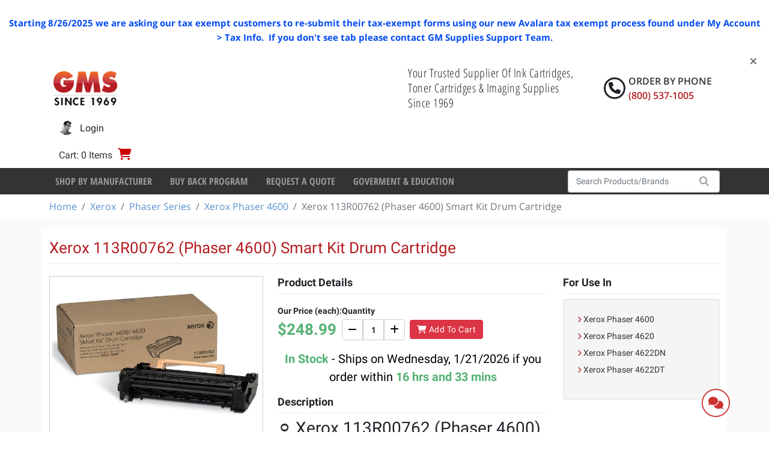

--- FILE ---
content_type: text/html; charset=utf-8
request_url: https://www.gmsupplies.com/113R00762-For-Xerox-en.aspx
body_size: 70544
content:

<!DOCTYPE html>
<html xmlns="http://www.w3.org/1999/xhtml" lang="en">
<head>
    <!-- BEGIN LivePerson Monitor. -->
<script type="text/javascript">window.lpTag=window.lpTag||{},'undefined'==typeof window.lpTag._tagCount?(window.lpTag={wl:lpTag.wl||null,scp:lpTag.scp||null,site:'7502172'||'',section:lpTag.section||'',tagletSection:lpTag.tagletSection||null,autoStart:lpTag.autoStart!==!1,ovr:lpTag.ovr||{},_v:'1.10.0',_tagCount:1,protocol:'https:',events:{bind:function(t,e,i){lpTag.defer(function(){lpTag.events.bind(t,e,i)},0)},trigger:function(t,e,i){lpTag.defer(function(){lpTag.events.trigger(t,e,i)},1)}},defer:function(t,e){0===e?(this._defB=this._defB||[],this._defB.push(t)):1===e?(this._defT=this._defT||[],this._defT.push(t)):(this._defL=this._defL||[],this._defL.push(t))},load:function(t,e,i){var n=this;setTimeout(function(){n._load(t,e,i)},0)},_load:function(t,e,i){var n=t;t||(n=this.protocol+'//'+(this.ovr&&this.ovr.domain?this.ovr.domain:'lptag.liveperson.net')+'/tag/tag.js?site='+this.site);var o=document.createElement('script');o.setAttribute('charset',e?e:'UTF-8'),i&&o.setAttribute('id',i),o.setAttribute('src',n),document.getElementsByTagName('head').item(0).appendChild(o)},init:function(){this._timing=this._timing||{},this._timing.start=(new Date).getTime();var t=this;window.attachEvent?window.attachEvent('onload',function(){t._domReady('domReady')}):(window.addEventListener('DOMContentLoaded',function(){t._domReady('contReady')},!1),window.addEventListener('load',function(){t._domReady('domReady')},!1)),'undefined'===typeof window._lptStop&&this.load()},start:function(){this.autoStart=!0},_domReady:function(t){this.isDom||(this.isDom=!0,this.events.trigger('LPT','DOM_READY',{t:t})),this._timing[t]=(new Date).getTime()},vars:lpTag.vars||[],dbs:lpTag.dbs||[],ctn:lpTag.ctn||[],sdes:lpTag.sdes||[],hooks:lpTag.hooks||[],identities:lpTag.identities||[],ev:lpTag.ev||[]},lpTag.init()):window.lpTag._tagCount+=1;</script>
<!-- END LivePerson Monitor. -->
<script>
    (function(w,d,t,r,u)
    {
        var f,n,i;
        w[u]=w[u]||[],f=function()
        {
            var o={ti:"4043157", enableAutoSpaTracking: true};
            o.q=w[u],w[u]=new UET(o),w[u].push("pageLoad")
        },
        n=d.createElement(t),n.src=r,n.async=1,n.onload=n.onreadystatechange=function()
        {
            var s=this.readyState;
            s&&s!=="loaded"&&s!=="complete"||(f(),n.onload=n.onreadystatechange=null)
        },
        i=d.getElementsByTagName(t)[0],i.parentNode.insertBefore(n,i)
    })
    (window,document,"script","//bat.bing.com/bat.js","uetq");
</script>

    <script type="text/javascript">
dataLayer = [];    </script>

    
<meta charset="utf-8">
<meta http-equiv="X-UA-Compatible" content="IE=edge" />
<meta name="viewport" content="width=device-width, initial-scale=1, shrink-to-fit=no" />


<!--[if lt IE 9]>
    <script src='/fe/dist/js/respondBundle.js?v=Y18S_7uJgufA9k4cVX84SWRO4j5_LIWAtJGfpSd7iY0'></script>
<script src='/fe/dist/js/shimBundle.js?v=eYo2YrYh8bHmnEB7QeyHgCcU2bITRfW1SJsG7t0Z_BM'></script>

<![endif]-->

<!--[if IE]>
  <link rel='stylesheet' href='/static/bundles/iecss'></link>

<![endif]-->

<link rel='SHORTCUT ICON' href='/static/img/favicon.ico' type='image/x-icon' />


    

    <title>Buy Xerox 113R00762 (Phaser 4600) Smart Kit Drum Cartridge | Genuine Xerox Replacement Part | GM Supplies</title>
        <meta name="description" content="Shop for Xerox 113R00762 (Phaser 4600) Smart Kit Drum Cartridge - a genuine Xerox replacement part. Ensure top performance and reliability. Free UPS Shipping on $99&#x2B; orders." />
        <meta name="keyword" content="113R00762, Genuine, Phaser, Xerox, Replacement Part, 4600, Drum, Cartridge, Smart, Kit" />
    



    
    <link rel="stylesheet" href="/static/bundles/baseTopCss.css?v=LM1M1c-u7G1L-bXpmCQeSY1T_fk" />

    <script src="/fe/dist/js/app.js?v=3aSZz0WWwbRvccyaTMyMzIha6Lg"></script>

    <!-- BEGIN MerchantWidget Code -->
<script id='merchantWidgetScript'
        src="https://www.gstatic.com/shopping/merchant/merchantwidget.js"
        defer>
</script>
<script type="text/javascript">
  merchantWidgetScript.addEventListener('load', function () {
    merchantwidget.start({
     position: 'LEFT_BOTTOM',
     bottomMargin: 54,
   });
  });
</script>
<!-- END MerchantWidget Code -->
    
        
    <script type='text/javascript' src='https://platform-api.sharethis.com/js/sharethis.js#property=61bca4d006175100190c1071&product=sop' async='async'></script>

    

    



    
    <script type="application/ld+json">
        {"@context":"https://schema.org","@type":"Product","name":"Xerox 113R00762 (Phaser 4600) Smart Kit Drum Cartridge","description":"\u26AA Xerox 113R00762 (Phaser 4600) Smart Kit Drum Cartridge Genuine OEM | Drum Unit | Drum Cartridge (~100K Pages) The Original Xerox 113R00762 Drum Cartridge is the critical photoreceptor component with an estimated life of 100,000 pages, responsible for image formation in the Xerox Phaser 4600. \uD83D\uDD17 Buy the Xerox 113R00762 (Phaser 4600) Smart Kit Drum Cartridge \u2013 GM Supplies \uD83D\uDCE6 Product Details Part #: 113R00762 / Phaser 4600 Product Type: Drum Unit \u26AA Manufacturer: Xerox (OEM) Yield: Approx. 100,000 pages (Estimated) Color: Black Packaging: Single Unit \uD83C\uDFC6 Key Benefits Guaranteed OEM quality to maintain print quality over the long-term. 100,000-page yield for minimal intervention. Optimized for Xerox Phaser 4600.","image":"https://www.gmsupplies.com/globalassets/products/xerox-pics/113r00762.jpg","url":"https://www.gmsupplies.com/products/Xerox-1/phaser-series/xerox-phaser-4600/drums--drum-units/113R00762-For-Xerox/","additionalProperty":[{"@type":"PropertyValue","name":"GMS Item #","value":"GMS15312"},{"@type":"PropertyValue","name":"UPC Code","value":"0 95205 76465 9, 095205764659"},{"@type":"PropertyValue","name":"Yield","value":"80,000 Page Yield"},{"@type":"PropertyValue","name":"Unit","value":"Each"}],"brand":{"@type":"Brand","name":"Xerox"},"color":"Black","itemCondition":"https://schema.org/NewCondition","mpn":"113R00762, 113R762","sku":"113R00762-For-Xerox","weight":{"@type":"QuantitativeValue","value":6}}
    </script>
 
    <!-- Google Tag Manager -->
<script>(function(w,d,s,l,i){w[l]=w[l]||[];w[l].push({'gtm.start':
new Date().getTime(),event:'gtm.js'});var f=d.getElementsByTagName(s)[0],
j=d.createElement(s),dl=l!='dataLayer'?'&l='+l:'';j.async=true;j.src=
'https://www.googletagmanager.com/gtm.js?id='+i+dl;f.parentNode.insertBefore(j,f);
})(window,document,'script','dataLayer','GTM-NG72VW3M');</script>
<!-- End Google Tag Manager -->
    

</head>
<body>
    <!-- Google Tag Manager (noscript) -->
<noscript><iframe src="https://www.googletagmanager.com/ns.html?id=GTM-NG72VW3M"
height="0" width="0" style="display:none;visibility:hidden"></iframe></noscript>
<!-- End Google Tag Manager (noscript) -->
<!-- Google tag (gtag.js) -->
<script async src="https://www.googletagmanager.com/gtag/js?id=G-W5XLYQY46E"></script>
<script>
    window.dataLayer = window.dataLayer || [];
    function gtag() { dataLayer.push(arguments); }
    gtag('js', new Date());

    gtag('config', 'G-W5XLYQY46E');
</script>

    
<div class="dismissable-banner" >

        <div class="dismissable-banner__container">
            
<p><!-- [if gte mso 9]><xml>
 <w:WordDocument>
  <w:View>Normal</w:View>
  <w:Zoom>0</w:Zoom>
  <w:TrackMoves/>
  <w:TrackFormatting/>
  <w:PunctuationKerning/>
  <w:ValidateAgainstSchemas/>
  <w:SaveIfXMLInvalid>false</w:SaveIfXMLInvalid>
  <w:IgnoreMixedContent>false</w:IgnoreMixedContent>
  <w:AlwaysShowPlaceholderText>false</w:AlwaysShowPlaceholderText>
  <w:DoNotPromoteQF/>
  <w:LidThemeOther>EN-US</w:LidThemeOther>
  <w:LidThemeAsian>X-NONE</w:LidThemeAsian>
  <w:LidThemeComplexScript>X-NONE</w:LidThemeComplexScript>
  <w:Compatibility>
   <w:BreakWrappedTables/>
   <w:SnapToGridInCell/>
   <w:WrapTextWithPunct/>
   <w:UseAsianBreakRules/>
   <w:DontGrowAutofit/>
   <w:SplitPgBreakAndParaMark/>
   <w:EnableOpenTypeKerning/>
   <w:DontFlipMirrorIndents/>
   <w:OverrideTableStyleHps/>
  </w:Compatibility>
  <w:BrowserLevel>MicrosoftInternetExplorer4</w:BrowserLevel>
  <m:mathPr>
   <m:mathFont m:val="Cambria Math"/>
   <m:brkBin m:val="before"/>
   <m:brkBinSub m:val="&#45;-"/>
   <m:smallFrac m:val="off"/>
   <m:dispDef/>
   <m:lMargin m:val="0"/>
   <m:rMargin m:val="0"/>
   <m:defJc m:val="centerGroup"/>
   <m:wrapIndent m:val="1440"/>
   <m:intLim m:val="subSup"/>
   <m:naryLim m:val="undOvr"/>
  </m:mathPr></w:WordDocument>
</xml><![endif]--><!-- [if gte mso 9]><xml>
 <w:LatentStyles DefLockedState="false" DefUnhideWhenUsed="false"
  DefSemiHidden="false" DefQFormat="false" DefPriority="99"
  LatentStyleCount="376">
  <w:LsdException Locked="false" Priority="0" QFormat="true" Name="Normal"/>
  <w:LsdException Locked="false" Priority="9" QFormat="true" Name="heading 1"/>
  <w:LsdException Locked="false" Priority="9" SemiHidden="true"
   UnhideWhenUsed="true" QFormat="true" Name="heading 2"/>
  <w:LsdException Locked="false" Priority="9" SemiHidden="true"
   UnhideWhenUsed="true" QFormat="true" Name="heading 3"/>
  <w:LsdException Locked="false" Priority="9" SemiHidden="true"
   UnhideWhenUsed="true" QFormat="true" Name="heading 4"/>
  <w:LsdException Locked="false" Priority="9" SemiHidden="true"
   UnhideWhenUsed="true" QFormat="true" Name="heading 5"/>
  <w:LsdException Locked="false" Priority="9" SemiHidden="true"
   UnhideWhenUsed="true" QFormat="true" Name="heading 6"/>
  <w:LsdException Locked="false" Priority="9" SemiHidden="true"
   UnhideWhenUsed="true" QFormat="true" Name="heading 7"/>
  <w:LsdException Locked="false" Priority="9" SemiHidden="true"
   UnhideWhenUsed="true" QFormat="true" Name="heading 8"/>
  <w:LsdException Locked="false" Priority="9" SemiHidden="true"
   UnhideWhenUsed="true" QFormat="true" Name="heading 9"/>
  <w:LsdException Locked="false" SemiHidden="true" UnhideWhenUsed="true"
   Name="index 1"/>
  <w:LsdException Locked="false" SemiHidden="true" UnhideWhenUsed="true"
   Name="index 2"/>
  <w:LsdException Locked="false" SemiHidden="true" UnhideWhenUsed="true"
   Name="index 3"/>
  <w:LsdException Locked="false" SemiHidden="true" UnhideWhenUsed="true"
   Name="index 4"/>
  <w:LsdException Locked="false" SemiHidden="true" UnhideWhenUsed="true"
   Name="index 5"/>
  <w:LsdException Locked="false" SemiHidden="true" UnhideWhenUsed="true"
   Name="index 6"/>
  <w:LsdException Locked="false" SemiHidden="true" UnhideWhenUsed="true"
   Name="index 7"/>
  <w:LsdException Locked="false" SemiHidden="true" UnhideWhenUsed="true"
   Name="index 8"/>
  <w:LsdException Locked="false" SemiHidden="true" UnhideWhenUsed="true"
   Name="index 9"/>
  <w:LsdException Locked="false" Priority="39" SemiHidden="true"
   UnhideWhenUsed="true" Name="toc 1"/>
  <w:LsdException Locked="false" Priority="39" SemiHidden="true"
   UnhideWhenUsed="true" Name="toc 2"/>
  <w:LsdException Locked="false" Priority="39" SemiHidden="true"
   UnhideWhenUsed="true" Name="toc 3"/>
  <w:LsdException Locked="false" Priority="39" SemiHidden="true"
   UnhideWhenUsed="true" Name="toc 4"/>
  <w:LsdException Locked="false" Priority="39" SemiHidden="true"
   UnhideWhenUsed="true" Name="toc 5"/>
  <w:LsdException Locked="false" Priority="39" SemiHidden="true"
   UnhideWhenUsed="true" Name="toc 6"/>
  <w:LsdException Locked="false" Priority="39" SemiHidden="true"
   UnhideWhenUsed="true" Name="toc 7"/>
  <w:LsdException Locked="false" Priority="39" SemiHidden="true"
   UnhideWhenUsed="true" Name="toc 8"/>
  <w:LsdException Locked="false" Priority="39" SemiHidden="true"
   UnhideWhenUsed="true" Name="toc 9"/>
  <w:LsdException Locked="false" SemiHidden="true" UnhideWhenUsed="true"
   Name="Normal Indent"/>
  <w:LsdException Locked="false" SemiHidden="true" UnhideWhenUsed="true"
   Name="footnote text"/>
  <w:LsdException Locked="false" SemiHidden="true" UnhideWhenUsed="true"
   Name="annotation text"/>
  <w:LsdException Locked="false" SemiHidden="true" UnhideWhenUsed="true"
   Name="header"/>
  <w:LsdException Locked="false" SemiHidden="true" UnhideWhenUsed="true"
   Name="footer"/>
  <w:LsdException Locked="false" SemiHidden="true" UnhideWhenUsed="true"
   Name="index heading"/>
  <w:LsdException Locked="false" Priority="35" SemiHidden="true"
   UnhideWhenUsed="true" QFormat="true" Name="caption"/>
  <w:LsdException Locked="false" SemiHidden="true" UnhideWhenUsed="true"
   Name="table of figures"/>
  <w:LsdException Locked="false" SemiHidden="true" UnhideWhenUsed="true"
   Name="envelope address"/>
  <w:LsdException Locked="false" SemiHidden="true" UnhideWhenUsed="true"
   Name="envelope return"/>
  <w:LsdException Locked="false" SemiHidden="true" UnhideWhenUsed="true"
   Name="footnote reference"/>
  <w:LsdException Locked="false" SemiHidden="true" UnhideWhenUsed="true"
   Name="annotation reference"/>
  <w:LsdException Locked="false" SemiHidden="true" UnhideWhenUsed="true"
   Name="line number"/>
  <w:LsdException Locked="false" SemiHidden="true" UnhideWhenUsed="true"
   Name="page number"/>
  <w:LsdException Locked="false" SemiHidden="true" UnhideWhenUsed="true"
   Name="endnote reference"/>
  <w:LsdException Locked="false" SemiHidden="true" UnhideWhenUsed="true"
   Name="endnote text"/>
  <w:LsdException Locked="false" SemiHidden="true" UnhideWhenUsed="true"
   Name="table of authorities"/>
  <w:LsdException Locked="false" SemiHidden="true" UnhideWhenUsed="true"
   Name="macro"/>
  <w:LsdException Locked="false" SemiHidden="true" UnhideWhenUsed="true"
   Name="toa heading"/>
  <w:LsdException Locked="false" SemiHidden="true" UnhideWhenUsed="true"
   Name="List"/>
  <w:LsdException Locked="false" SemiHidden="true" UnhideWhenUsed="true"
   Name="List Bullet"/>
  <w:LsdException Locked="false" SemiHidden="true" UnhideWhenUsed="true"
   Name="List Number"/>
  <w:LsdException Locked="false" SemiHidden="true" UnhideWhenUsed="true"
   Name="List 2"/>
  <w:LsdException Locked="false" SemiHidden="true" UnhideWhenUsed="true"
   Name="List 3"/>
  <w:LsdException Locked="false" SemiHidden="true" UnhideWhenUsed="true"
   Name="List 4"/>
  <w:LsdException Locked="false" SemiHidden="true" UnhideWhenUsed="true"
   Name="List 5"/>
  <w:LsdException Locked="false" SemiHidden="true" UnhideWhenUsed="true"
   Name="List Bullet 2"/>
  <w:LsdException Locked="false" SemiHidden="true" UnhideWhenUsed="true"
   Name="List Bullet 3"/>
  <w:LsdException Locked="false" SemiHidden="true" UnhideWhenUsed="true"
   Name="List Bullet 4"/>
  <w:LsdException Locked="false" SemiHidden="true" UnhideWhenUsed="true"
   Name="List Bullet 5"/>
  <w:LsdException Locked="false" SemiHidden="true" UnhideWhenUsed="true"
   Name="List Number 2"/>
  <w:LsdException Locked="false" SemiHidden="true" UnhideWhenUsed="true"
   Name="List Number 3"/>
  <w:LsdException Locked="false" SemiHidden="true" UnhideWhenUsed="true"
   Name="List Number 4"/>
  <w:LsdException Locked="false" SemiHidden="true" UnhideWhenUsed="true"
   Name="List Number 5"/>
  <w:LsdException Locked="false" Priority="10" QFormat="true" Name="Title"/>
  <w:LsdException Locked="false" SemiHidden="true" UnhideWhenUsed="true"
   Name="Closing"/>
  <w:LsdException Locked="false" SemiHidden="true" UnhideWhenUsed="true"
   Name="Signature"/>
  <w:LsdException Locked="false" Priority="1" SemiHidden="true"
   UnhideWhenUsed="true" Name="Default Paragraph Font"/>
  <w:LsdException Locked="false" SemiHidden="true" UnhideWhenUsed="true"
   Name="Body Text"/>
  <w:LsdException Locked="false" SemiHidden="true" UnhideWhenUsed="true"
   Name="Body Text Indent"/>
  <w:LsdException Locked="false" SemiHidden="true" UnhideWhenUsed="true"
   Name="List Continue"/>
  <w:LsdException Locked="false" SemiHidden="true" UnhideWhenUsed="true"
   Name="List Continue 2"/>
  <w:LsdException Locked="false" SemiHidden="true" UnhideWhenUsed="true"
   Name="List Continue 3"/>
  <w:LsdException Locked="false" SemiHidden="true" UnhideWhenUsed="true"
   Name="List Continue 4"/>
  <w:LsdException Locked="false" SemiHidden="true" UnhideWhenUsed="true"
   Name="List Continue 5"/>
  <w:LsdException Locked="false" SemiHidden="true" UnhideWhenUsed="true"
   Name="Message Header"/>
  <w:LsdException Locked="false" Priority="11" QFormat="true" Name="Subtitle"/>
  <w:LsdException Locked="false" SemiHidden="true" UnhideWhenUsed="true"
   Name="Salutation"/>
  <w:LsdException Locked="false" SemiHidden="true" UnhideWhenUsed="true"
   Name="Date"/>
  <w:LsdException Locked="false" SemiHidden="true" UnhideWhenUsed="true"
   Name="Body Text First Indent"/>
  <w:LsdException Locked="false" SemiHidden="true" UnhideWhenUsed="true"
   Name="Body Text First Indent 2"/>
  <w:LsdException Locked="false" SemiHidden="true" UnhideWhenUsed="true"
   Name="Note Heading"/>
  <w:LsdException Locked="false" SemiHidden="true" UnhideWhenUsed="true"
   Name="Body Text 2"/>
  <w:LsdException Locked="false" SemiHidden="true" UnhideWhenUsed="true"
   Name="Body Text 3"/>
  <w:LsdException Locked="false" SemiHidden="true" UnhideWhenUsed="true"
   Name="Body Text Indent 2"/>
  <w:LsdException Locked="false" SemiHidden="true" UnhideWhenUsed="true"
   Name="Body Text Indent 3"/>
  <w:LsdException Locked="false" SemiHidden="true" UnhideWhenUsed="true"
   Name="Block Text"/>
  <w:LsdException Locked="false" SemiHidden="true" UnhideWhenUsed="true"
   Name="Hyperlink"/>
  <w:LsdException Locked="false" SemiHidden="true" UnhideWhenUsed="true"
   Name="FollowedHyperlink"/>
  <w:LsdException Locked="false" Priority="22" QFormat="true" Name="Strong"/>
  <w:LsdException Locked="false" Priority="20" QFormat="true" Name="Emphasis"/>
  <w:LsdException Locked="false" SemiHidden="true" UnhideWhenUsed="true"
   Name="Document Map"/>
  <w:LsdException Locked="false" SemiHidden="true" UnhideWhenUsed="true"
   Name="Plain Text"/>
  <w:LsdException Locked="false" SemiHidden="true" UnhideWhenUsed="true"
   Name="E-mail Signature"/>
  <w:LsdException Locked="false" SemiHidden="true" UnhideWhenUsed="true"
   Name="HTML Top of Form"/>
  <w:LsdException Locked="false" SemiHidden="true" UnhideWhenUsed="true"
   Name="HTML Bottom of Form"/>
  <w:LsdException Locked="false" SemiHidden="true" UnhideWhenUsed="true"
   Name="Normal (Web)"/>
  <w:LsdException Locked="false" SemiHidden="true" UnhideWhenUsed="true"
   Name="HTML Acronym"/>
  <w:LsdException Locked="false" SemiHidden="true" UnhideWhenUsed="true"
   Name="HTML Address"/>
  <w:LsdException Locked="false" SemiHidden="true" UnhideWhenUsed="true"
   Name="HTML Cite"/>
  <w:LsdException Locked="false" SemiHidden="true" UnhideWhenUsed="true"
   Name="HTML Code"/>
  <w:LsdException Locked="false" SemiHidden="true" UnhideWhenUsed="true"
   Name="HTML Definition"/>
  <w:LsdException Locked="false" SemiHidden="true" UnhideWhenUsed="true"
   Name="HTML Keyboard"/>
  <w:LsdException Locked="false" SemiHidden="true" UnhideWhenUsed="true"
   Name="HTML Preformatted"/>
  <w:LsdException Locked="false" SemiHidden="true" UnhideWhenUsed="true"
   Name="HTML Sample"/>
  <w:LsdException Locked="false" SemiHidden="true" UnhideWhenUsed="true"
   Name="HTML Typewriter"/>
  <w:LsdException Locked="false" SemiHidden="true" UnhideWhenUsed="true"
   Name="HTML Variable"/>
  <w:LsdException Locked="false" SemiHidden="true" UnhideWhenUsed="true"
   Name="Normal Table"/>
  <w:LsdException Locked="false" SemiHidden="true" UnhideWhenUsed="true"
   Name="annotation subject"/>
  <w:LsdException Locked="false" SemiHidden="true" UnhideWhenUsed="true"
   Name="No List"/>
  <w:LsdException Locked="false" SemiHidden="true" UnhideWhenUsed="true"
   Name="Outline List 1"/>
  <w:LsdException Locked="false" SemiHidden="true" UnhideWhenUsed="true"
   Name="Outline List 2"/>
  <w:LsdException Locked="false" SemiHidden="true" UnhideWhenUsed="true"
   Name="Outline List 3"/>
  <w:LsdException Locked="false" SemiHidden="true" UnhideWhenUsed="true"
   Name="Table Simple 1"/>
  <w:LsdException Locked="false" SemiHidden="true" UnhideWhenUsed="true"
   Name="Table Simple 2"/>
  <w:LsdException Locked="false" SemiHidden="true" UnhideWhenUsed="true"
   Name="Table Simple 3"/>
  <w:LsdException Locked="false" SemiHidden="true" UnhideWhenUsed="true"
   Name="Table Classic 1"/>
  <w:LsdException Locked="false" SemiHidden="true" UnhideWhenUsed="true"
   Name="Table Classic 2"/>
  <w:LsdException Locked="false" SemiHidden="true" UnhideWhenUsed="true"
   Name="Table Classic 3"/>
  <w:LsdException Locked="false" SemiHidden="true" UnhideWhenUsed="true"
   Name="Table Classic 4"/>
  <w:LsdException Locked="false" SemiHidden="true" UnhideWhenUsed="true"
   Name="Table Colorful 1"/>
  <w:LsdException Locked="false" SemiHidden="true" UnhideWhenUsed="true"
   Name="Table Colorful 2"/>
  <w:LsdException Locked="false" SemiHidden="true" UnhideWhenUsed="true"
   Name="Table Colorful 3"/>
  <w:LsdException Locked="false" SemiHidden="true" UnhideWhenUsed="true"
   Name="Table Columns 1"/>
  <w:LsdException Locked="false" SemiHidden="true" UnhideWhenUsed="true"
   Name="Table Columns 2"/>
  <w:LsdException Locked="false" SemiHidden="true" UnhideWhenUsed="true"
   Name="Table Columns 3"/>
  <w:LsdException Locked="false" SemiHidden="true" UnhideWhenUsed="true"
   Name="Table Columns 4"/>
  <w:LsdException Locked="false" SemiHidden="true" UnhideWhenUsed="true"
   Name="Table Columns 5"/>
  <w:LsdException Locked="false" SemiHidden="true" UnhideWhenUsed="true"
   Name="Table Grid 1"/>
  <w:LsdException Locked="false" SemiHidden="true" UnhideWhenUsed="true"
   Name="Table Grid 2"/>
  <w:LsdException Locked="false" SemiHidden="true" UnhideWhenUsed="true"
   Name="Table Grid 3"/>
  <w:LsdException Locked="false" SemiHidden="true" UnhideWhenUsed="true"
   Name="Table Grid 4"/>
  <w:LsdException Locked="false" SemiHidden="true" UnhideWhenUsed="true"
   Name="Table Grid 5"/>
  <w:LsdException Locked="false" SemiHidden="true" UnhideWhenUsed="true"
   Name="Table Grid 6"/>
  <w:LsdException Locked="false" SemiHidden="true" UnhideWhenUsed="true"
   Name="Table Grid 7"/>
  <w:LsdException Locked="false" SemiHidden="true" UnhideWhenUsed="true"
   Name="Table Grid 8"/>
  <w:LsdException Locked="false" SemiHidden="true" UnhideWhenUsed="true"
   Name="Table List 1"/>
  <w:LsdException Locked="false" SemiHidden="true" UnhideWhenUsed="true"
   Name="Table List 2"/>
  <w:LsdException Locked="false" SemiHidden="true" UnhideWhenUsed="true"
   Name="Table List 3"/>
  <w:LsdException Locked="false" SemiHidden="true" UnhideWhenUsed="true"
   Name="Table List 4"/>
  <w:LsdException Locked="false" SemiHidden="true" UnhideWhenUsed="true"
   Name="Table List 5"/>
  <w:LsdException Locked="false" SemiHidden="true" UnhideWhenUsed="true"
   Name="Table List 6"/>
  <w:LsdException Locked="false" SemiHidden="true" UnhideWhenUsed="true"
   Name="Table List 7"/>
  <w:LsdException Locked="false" SemiHidden="true" UnhideWhenUsed="true"
   Name="Table List 8"/>
  <w:LsdException Locked="false" SemiHidden="true" UnhideWhenUsed="true"
   Name="Table 3D effects 1"/>
  <w:LsdException Locked="false" SemiHidden="true" UnhideWhenUsed="true"
   Name="Table 3D effects 2"/>
  <w:LsdException Locked="false" SemiHidden="true" UnhideWhenUsed="true"
   Name="Table 3D effects 3"/>
  <w:LsdException Locked="false" SemiHidden="true" UnhideWhenUsed="true"
   Name="Table Contemporary"/>
  <w:LsdException Locked="false" SemiHidden="true" UnhideWhenUsed="true"
   Name="Table Elegant"/>
  <w:LsdException Locked="false" SemiHidden="true" UnhideWhenUsed="true"
   Name="Table Professional"/>
  <w:LsdException Locked="false" SemiHidden="true" UnhideWhenUsed="true"
   Name="Table Subtle 1"/>
  <w:LsdException Locked="false" SemiHidden="true" UnhideWhenUsed="true"
   Name="Table Subtle 2"/>
  <w:LsdException Locked="false" SemiHidden="true" UnhideWhenUsed="true"
   Name="Table Web 1"/>
  <w:LsdException Locked="false" SemiHidden="true" UnhideWhenUsed="true"
   Name="Table Web 2"/>
  <w:LsdException Locked="false" SemiHidden="true" UnhideWhenUsed="true"
   Name="Table Web 3"/>
  <w:LsdException Locked="false" SemiHidden="true" UnhideWhenUsed="true"
   Name="Balloon Text"/>
  <w:LsdException Locked="false" Priority="39" Name="Table Grid"/>
  <w:LsdException Locked="false" SemiHidden="true" UnhideWhenUsed="true"
   Name="Table Theme"/>
  <w:LsdException Locked="false" SemiHidden="true" Name="Placeholder Text"/>
  <w:LsdException Locked="false" Priority="1" QFormat="true" Name="No Spacing"/>
  <w:LsdException Locked="false" Priority="60" Name="Light Shading"/>
  <w:LsdException Locked="false" Priority="61" Name="Light List"/>
  <w:LsdException Locked="false" Priority="62" Name="Light Grid"/>
  <w:LsdException Locked="false" Priority="63" Name="Medium Shading 1"/>
  <w:LsdException Locked="false" Priority="64" Name="Medium Shading 2"/>
  <w:LsdException Locked="false" Priority="65" Name="Medium List 1"/>
  <w:LsdException Locked="false" Priority="66" Name="Medium List 2"/>
  <w:LsdException Locked="false" Priority="67" Name="Medium Grid 1"/>
  <w:LsdException Locked="false" Priority="68" Name="Medium Grid 2"/>
  <w:LsdException Locked="false" Priority="69" Name="Medium Grid 3"/>
  <w:LsdException Locked="false" Priority="70" Name="Dark List"/>
  <w:LsdException Locked="false" Priority="71" Name="Colorful Shading"/>
  <w:LsdException Locked="false" Priority="72" Name="Colorful List"/>
  <w:LsdException Locked="false" Priority="73" Name="Colorful Grid"/>
  <w:LsdException Locked="false" Priority="60" Name="Light Shading Accent 1"/>
  <w:LsdException Locked="false" Priority="61" Name="Light List Accent 1"/>
  <w:LsdException Locked="false" Priority="62" Name="Light Grid Accent 1"/>
  <w:LsdException Locked="false" Priority="63" Name="Medium Shading 1 Accent 1"/>
  <w:LsdException Locked="false" Priority="64" Name="Medium Shading 2 Accent 1"/>
  <w:LsdException Locked="false" Priority="65" Name="Medium List 1 Accent 1"/>
  <w:LsdException Locked="false" SemiHidden="true" Name="Revision"/>
  <w:LsdException Locked="false" Priority="34" QFormat="true"
   Name="List Paragraph"/>
  <w:LsdException Locked="false" Priority="29" QFormat="true" Name="Quote"/>
  <w:LsdException Locked="false" Priority="30" QFormat="true"
   Name="Intense Quote"/>
  <w:LsdException Locked="false" Priority="66" Name="Medium List 2 Accent 1"/>
  <w:LsdException Locked="false" Priority="67" Name="Medium Grid 1 Accent 1"/>
  <w:LsdException Locked="false" Priority="68" Name="Medium Grid 2 Accent 1"/>
  <w:LsdException Locked="false" Priority="69" Name="Medium Grid 3 Accent 1"/>
  <w:LsdException Locked="false" Priority="70" Name="Dark List Accent 1"/>
  <w:LsdException Locked="false" Priority="71" Name="Colorful Shading Accent 1"/>
  <w:LsdException Locked="false" Priority="72" Name="Colorful List Accent 1"/>
  <w:LsdException Locked="false" Priority="73" Name="Colorful Grid Accent 1"/>
  <w:LsdException Locked="false" Priority="60" Name="Light Shading Accent 2"/>
  <w:LsdException Locked="false" Priority="61" Name="Light List Accent 2"/>
  <w:LsdException Locked="false" Priority="62" Name="Light Grid Accent 2"/>
  <w:LsdException Locked="false" Priority="63" Name="Medium Shading 1 Accent 2"/>
  <w:LsdException Locked="false" Priority="64" Name="Medium Shading 2 Accent 2"/>
  <w:LsdException Locked="false" Priority="65" Name="Medium List 1 Accent 2"/>
  <w:LsdException Locked="false" Priority="66" Name="Medium List 2 Accent 2"/>
  <w:LsdException Locked="false" Priority="67" Name="Medium Grid 1 Accent 2"/>
  <w:LsdException Locked="false" Priority="68" Name="Medium Grid 2 Accent 2"/>
  <w:LsdException Locked="false" Priority="69" Name="Medium Grid 3 Accent 2"/>
  <w:LsdException Locked="false" Priority="70" Name="Dark List Accent 2"/>
  <w:LsdException Locked="false" Priority="71" Name="Colorful Shading Accent 2"/>
  <w:LsdException Locked="false" Priority="72" Name="Colorful List Accent 2"/>
  <w:LsdException Locked="false" Priority="73" Name="Colorful Grid Accent 2"/>
  <w:LsdException Locked="false" Priority="60" Name="Light Shading Accent 3"/>
  <w:LsdException Locked="false" Priority="61" Name="Light List Accent 3"/>
  <w:LsdException Locked="false" Priority="62" Name="Light Grid Accent 3"/>
  <w:LsdException Locked="false" Priority="63" Name="Medium Shading 1 Accent 3"/>
  <w:LsdException Locked="false" Priority="64" Name="Medium Shading 2 Accent 3"/>
  <w:LsdException Locked="false" Priority="65" Name="Medium List 1 Accent 3"/>
  <w:LsdException Locked="false" Priority="66" Name="Medium List 2 Accent 3"/>
  <w:LsdException Locked="false" Priority="67" Name="Medium Grid 1 Accent 3"/>
  <w:LsdException Locked="false" Priority="68" Name="Medium Grid 2 Accent 3"/>
  <w:LsdException Locked="false" Priority="69" Name="Medium Grid 3 Accent 3"/>
  <w:LsdException Locked="false" Priority="70" Name="Dark List Accent 3"/>
  <w:LsdException Locked="false" Priority="71" Name="Colorful Shading Accent 3"/>
  <w:LsdException Locked="false" Priority="72" Name="Colorful List Accent 3"/>
  <w:LsdException Locked="false" Priority="73" Name="Colorful Grid Accent 3"/>
  <w:LsdException Locked="false" Priority="60" Name="Light Shading Accent 4"/>
  <w:LsdException Locked="false" Priority="61" Name="Light List Accent 4"/>
  <w:LsdException Locked="false" Priority="62" Name="Light Grid Accent 4"/>
  <w:LsdException Locked="false" Priority="63" Name="Medium Shading 1 Accent 4"/>
  <w:LsdException Locked="false" Priority="64" Name="Medium Shading 2 Accent 4"/>
  <w:LsdException Locked="false" Priority="65" Name="Medium List 1 Accent 4"/>
  <w:LsdException Locked="false" Priority="66" Name="Medium List 2 Accent 4"/>
  <w:LsdException Locked="false" Priority="67" Name="Medium Grid 1 Accent 4"/>
  <w:LsdException Locked="false" Priority="68" Name="Medium Grid 2 Accent 4"/>
  <w:LsdException Locked="false" Priority="69" Name="Medium Grid 3 Accent 4"/>
  <w:LsdException Locked="false" Priority="70" Name="Dark List Accent 4"/>
  <w:LsdException Locked="false" Priority="71" Name="Colorful Shading Accent 4"/>
  <w:LsdException Locked="false" Priority="72" Name="Colorful List Accent 4"/>
  <w:LsdException Locked="false" Priority="73" Name="Colorful Grid Accent 4"/>
  <w:LsdException Locked="false" Priority="60" Name="Light Shading Accent 5"/>
  <w:LsdException Locked="false" Priority="61" Name="Light List Accent 5"/>
  <w:LsdException Locked="false" Priority="62" Name="Light Grid Accent 5"/>
  <w:LsdException Locked="false" Priority="63" Name="Medium Shading 1 Accent 5"/>
  <w:LsdException Locked="false" Priority="64" Name="Medium Shading 2 Accent 5"/>
  <w:LsdException Locked="false" Priority="65" Name="Medium List 1 Accent 5"/>
  <w:LsdException Locked="false" Priority="66" Name="Medium List 2 Accent 5"/>
  <w:LsdException Locked="false" Priority="67" Name="Medium Grid 1 Accent 5"/>
  <w:LsdException Locked="false" Priority="68" Name="Medium Grid 2 Accent 5"/>
  <w:LsdException Locked="false" Priority="69" Name="Medium Grid 3 Accent 5"/>
  <w:LsdException Locked="false" Priority="70" Name="Dark List Accent 5"/>
  <w:LsdException Locked="false" Priority="71" Name="Colorful Shading Accent 5"/>
  <w:LsdException Locked="false" Priority="72" Name="Colorful List Accent 5"/>
  <w:LsdException Locked="false" Priority="73" Name="Colorful Grid Accent 5"/>
  <w:LsdException Locked="false" Priority="60" Name="Light Shading Accent 6"/>
  <w:LsdException Locked="false" Priority="61" Name="Light List Accent 6"/>
  <w:LsdException Locked="false" Priority="62" Name="Light Grid Accent 6"/>
  <w:LsdException Locked="false" Priority="63" Name="Medium Shading 1 Accent 6"/>
  <w:LsdException Locked="false" Priority="64" Name="Medium Shading 2 Accent 6"/>
  <w:LsdException Locked="false" Priority="65" Name="Medium List 1 Accent 6"/>
  <w:LsdException Locked="false" Priority="66" Name="Medium List 2 Accent 6"/>
  <w:LsdException Locked="false" Priority="67" Name="Medium Grid 1 Accent 6"/>
  <w:LsdException Locked="false" Priority="68" Name="Medium Grid 2 Accent 6"/>
  <w:LsdException Locked="false" Priority="69" Name="Medium Grid 3 Accent 6"/>
  <w:LsdException Locked="false" Priority="70" Name="Dark List Accent 6"/>
  <w:LsdException Locked="false" Priority="71" Name="Colorful Shading Accent 6"/>
  <w:LsdException Locked="false" Priority="72" Name="Colorful List Accent 6"/>
  <w:LsdException Locked="false" Priority="73" Name="Colorful Grid Accent 6"/>
  <w:LsdException Locked="false" Priority="19" QFormat="true"
   Name="Subtle Emphasis"/>
  <w:LsdException Locked="false" Priority="21" QFormat="true"
   Name="Intense Emphasis"/>
  <w:LsdException Locked="false" Priority="31" QFormat="true"
   Name="Subtle Reference"/>
  <w:LsdException Locked="false" Priority="32" QFormat="true"
   Name="Intense Reference"/>
  <w:LsdException Locked="false" Priority="33" QFormat="true" Name="Book Title"/>
  <w:LsdException Locked="false" Priority="37" SemiHidden="true"
   UnhideWhenUsed="true" Name="Bibliography"/>
  <w:LsdException Locked="false" Priority="39" SemiHidden="true"
   UnhideWhenUsed="true" QFormat="true" Name="TOC Heading"/>
  <w:LsdException Locked="false" Priority="41" Name="Plain Table 1"/>
  <w:LsdException Locked="false" Priority="42" Name="Plain Table 2"/>
  <w:LsdException Locked="false" Priority="43" Name="Plain Table 3"/>
  <w:LsdException Locked="false" Priority="44" Name="Plain Table 4"/>
  <w:LsdException Locked="false" Priority="45" Name="Plain Table 5"/>
  <w:LsdException Locked="false" Priority="40" Name="Grid Table Light"/>
  <w:LsdException Locked="false" Priority="46" Name="Grid Table 1 Light"/>
  <w:LsdException Locked="false" Priority="47" Name="Grid Table 2"/>
  <w:LsdException Locked="false" Priority="48" Name="Grid Table 3"/>
  <w:LsdException Locked="false" Priority="49" Name="Grid Table 4"/>
  <w:LsdException Locked="false" Priority="50" Name="Grid Table 5 Dark"/>
  <w:LsdException Locked="false" Priority="51" Name="Grid Table 6 Colorful"/>
  <w:LsdException Locked="false" Priority="52" Name="Grid Table 7 Colorful"/>
  <w:LsdException Locked="false" Priority="46"
   Name="Grid Table 1 Light Accent 1"/>
  <w:LsdException Locked="false" Priority="47" Name="Grid Table 2 Accent 1"/>
  <w:LsdException Locked="false" Priority="48" Name="Grid Table 3 Accent 1"/>
  <w:LsdException Locked="false" Priority="49" Name="Grid Table 4 Accent 1"/>
  <w:LsdException Locked="false" Priority="50" Name="Grid Table 5 Dark Accent 1"/>
  <w:LsdException Locked="false" Priority="51"
   Name="Grid Table 6 Colorful Accent 1"/>
  <w:LsdException Locked="false" Priority="52"
   Name="Grid Table 7 Colorful Accent 1"/>
  <w:LsdException Locked="false" Priority="46"
   Name="Grid Table 1 Light Accent 2"/>
  <w:LsdException Locked="false" Priority="47" Name="Grid Table 2 Accent 2"/>
  <w:LsdException Locked="false" Priority="48" Name="Grid Table 3 Accent 2"/>
  <w:LsdException Locked="false" Priority="49" Name="Grid Table 4 Accent 2"/>
  <w:LsdException Locked="false" Priority="50" Name="Grid Table 5 Dark Accent 2"/>
  <w:LsdException Locked="false" Priority="51"
   Name="Grid Table 6 Colorful Accent 2"/>
  <w:LsdException Locked="false" Priority="52"
   Name="Grid Table 7 Colorful Accent 2"/>
  <w:LsdException Locked="false" Priority="46"
   Name="Grid Table 1 Light Accent 3"/>
  <w:LsdException Locked="false" Priority="47" Name="Grid Table 2 Accent 3"/>
  <w:LsdException Locked="false" Priority="48" Name="Grid Table 3 Accent 3"/>
  <w:LsdException Locked="false" Priority="49" Name="Grid Table 4 Accent 3"/>
  <w:LsdException Locked="false" Priority="50" Name="Grid Table 5 Dark Accent 3"/>
  <w:LsdException Locked="false" Priority="51"
   Name="Grid Table 6 Colorful Accent 3"/>
  <w:LsdException Locked="false" Priority="52"
   Name="Grid Table 7 Colorful Accent 3"/>
  <w:LsdException Locked="false" Priority="46"
   Name="Grid Table 1 Light Accent 4"/>
  <w:LsdException Locked="false" Priority="47" Name="Grid Table 2 Accent 4"/>
  <w:LsdException Locked="false" Priority="48" Name="Grid Table 3 Accent 4"/>
  <w:LsdException Locked="false" Priority="49" Name="Grid Table 4 Accent 4"/>
  <w:LsdException Locked="false" Priority="50" Name="Grid Table 5 Dark Accent 4"/>
  <w:LsdException Locked="false" Priority="51"
   Name="Grid Table 6 Colorful Accent 4"/>
  <w:LsdException Locked="false" Priority="52"
   Name="Grid Table 7 Colorful Accent 4"/>
  <w:LsdException Locked="false" Priority="46"
   Name="Grid Table 1 Light Accent 5"/>
  <w:LsdException Locked="false" Priority="47" Name="Grid Table 2 Accent 5"/>
  <w:LsdException Locked="false" Priority="48" Name="Grid Table 3 Accent 5"/>
  <w:LsdException Locked="false" Priority="49" Name="Grid Table 4 Accent 5"/>
  <w:LsdException Locked="false" Priority="50" Name="Grid Table 5 Dark Accent 5"/>
  <w:LsdException Locked="false" Priority="51"
   Name="Grid Table 6 Colorful Accent 5"/>
  <w:LsdException Locked="false" Priority="52"
   Name="Grid Table 7 Colorful Accent 5"/>
  <w:LsdException Locked="false" Priority="46"
   Name="Grid Table 1 Light Accent 6"/>
  <w:LsdException Locked="false" Priority="47" Name="Grid Table 2 Accent 6"/>
  <w:LsdException Locked="false" Priority="48" Name="Grid Table 3 Accent 6"/>
  <w:LsdException Locked="false" Priority="49" Name="Grid Table 4 Accent 6"/>
  <w:LsdException Locked="false" Priority="50" Name="Grid Table 5 Dark Accent 6"/>
  <w:LsdException Locked="false" Priority="51"
   Name="Grid Table 6 Colorful Accent 6"/>
  <w:LsdException Locked="false" Priority="52"
   Name="Grid Table 7 Colorful Accent 6"/>
  <w:LsdException Locked="false" Priority="46" Name="List Table 1 Light"/>
  <w:LsdException Locked="false" Priority="47" Name="List Table 2"/>
  <w:LsdException Locked="false" Priority="48" Name="List Table 3"/>
  <w:LsdException Locked="false" Priority="49" Name="List Table 4"/>
  <w:LsdException Locked="false" Priority="50" Name="List Table 5 Dark"/>
  <w:LsdException Locked="false" Priority="51" Name="List Table 6 Colorful"/>
  <w:LsdException Locked="false" Priority="52" Name="List Table 7 Colorful"/>
  <w:LsdException Locked="false" Priority="46"
   Name="List Table 1 Light Accent 1"/>
  <w:LsdException Locked="false" Priority="47" Name="List Table 2 Accent 1"/>
  <w:LsdException Locked="false" Priority="48" Name="List Table 3 Accent 1"/>
  <w:LsdException Locked="false" Priority="49" Name="List Table 4 Accent 1"/>
  <w:LsdException Locked="false" Priority="50" Name="List Table 5 Dark Accent 1"/>
  <w:LsdException Locked="false" Priority="51"
   Name="List Table 6 Colorful Accent 1"/>
  <w:LsdException Locked="false" Priority="52"
   Name="List Table 7 Colorful Accent 1"/>
  <w:LsdException Locked="false" Priority="46"
   Name="List Table 1 Light Accent 2"/>
  <w:LsdException Locked="false" Priority="47" Name="List Table 2 Accent 2"/>
  <w:LsdException Locked="false" Priority="48" Name="List Table 3 Accent 2"/>
  <w:LsdException Locked="false" Priority="49" Name="List Table 4 Accent 2"/>
  <w:LsdException Locked="false" Priority="50" Name="List Table 5 Dark Accent 2"/>
  <w:LsdException Locked="false" Priority="51"
   Name="List Table 6 Colorful Accent 2"/>
  <w:LsdException Locked="false" Priority="52"
   Name="List Table 7 Colorful Accent 2"/>
  <w:LsdException Locked="false" Priority="46"
   Name="List Table 1 Light Accent 3"/>
  <w:LsdException Locked="false" Priority="47" Name="List Table 2 Accent 3"/>
  <w:LsdException Locked="false" Priority="48" Name="List Table 3 Accent 3"/>
  <w:LsdException Locked="false" Priority="49" Name="List Table 4 Accent 3"/>
  <w:LsdException Locked="false" Priority="50" Name="List Table 5 Dark Accent 3"/>
  <w:LsdException Locked="false" Priority="51"
   Name="List Table 6 Colorful Accent 3"/>
  <w:LsdException Locked="false" Priority="52"
   Name="List Table 7 Colorful Accent 3"/>
  <w:LsdException Locked="false" Priority="46"
   Name="List Table 1 Light Accent 4"/>
  <w:LsdException Locked="false" Priority="47" Name="List Table 2 Accent 4"/>
  <w:LsdException Locked="false" Priority="48" Name="List Table 3 Accent 4"/>
  <w:LsdException Locked="false" Priority="49" Name="List Table 4 Accent 4"/>
  <w:LsdException Locked="false" Priority="50" Name="List Table 5 Dark Accent 4"/>
  <w:LsdException Locked="false" Priority="51"
   Name="List Table 6 Colorful Accent 4"/>
  <w:LsdException Locked="false" Priority="52"
   Name="List Table 7 Colorful Accent 4"/>
  <w:LsdException Locked="false" Priority="46"
   Name="List Table 1 Light Accent 5"/>
  <w:LsdException Locked="false" Priority="47" Name="List Table 2 Accent 5"/>
  <w:LsdException Locked="false" Priority="48" Name="List Table 3 Accent 5"/>
  <w:LsdException Locked="false" Priority="49" Name="List Table 4 Accent 5"/>
  <w:LsdException Locked="false" Priority="50" Name="List Table 5 Dark Accent 5"/>
  <w:LsdException Locked="false" Priority="51"
   Name="List Table 6 Colorful Accent 5"/>
  <w:LsdException Locked="false" Priority="52"
   Name="List Table 7 Colorful Accent 5"/>
  <w:LsdException Locked="false" Priority="46"
   Name="List Table 1 Light Accent 6"/>
  <w:LsdException Locked="false" Priority="47" Name="List Table 2 Accent 6"/>
  <w:LsdException Locked="false" Priority="48" Name="List Table 3 Accent 6"/>
  <w:LsdException Locked="false" Priority="49" Name="List Table 4 Accent 6"/>
  <w:LsdException Locked="false" Priority="50" Name="List Table 5 Dark Accent 6"/>
  <w:LsdException Locked="false" Priority="51"
   Name="List Table 6 Colorful Accent 6"/>
  <w:LsdException Locked="false" Priority="52"
   Name="List Table 7 Colorful Accent 6"/>
  <w:LsdException Locked="false" SemiHidden="true" UnhideWhenUsed="true"
   Name="Mention"/>
  <w:LsdException Locked="false" SemiHidden="true" UnhideWhenUsed="true"
   Name="Smart Hyperlink"/>
  <w:LsdException Locked="false" SemiHidden="true" UnhideWhenUsed="true"
   Name="Hashtag"/>
  <w:LsdException Locked="false" SemiHidden="true" UnhideWhenUsed="true"
   Name="Unresolved Mention"/>
  <w:LsdException Locked="false" SemiHidden="true" UnhideWhenUsed="true"
   Name="Smart Link"/>
 </w:LatentStyles>
</xml><![endif]--><!-- [if gte mso 10]>
<style>
 /* Style Definitions */
 table.MsoNormalTable
	{mso-style-name:"Table Normal";
	mso-tstyle-rowband-size:0;
	mso-tstyle-colband-size:0;
	mso-style-noshow:yes;
	mso-style-priority:99;
	mso-style-parent:"";
	mso-padding-alt:0in 5.4pt 0in 5.4pt;
	mso-para-margin:0in;
	mso-pagination:widow-orphan;
	font-size:10.0pt;
	font-family:"Times New Roman",serif;}
</style>
<![endif]--> <!--StartFragment--></p>
<p class="MsoNormal"><strong><span style="font-size: 11.0pt;">Starting 8/26/2025 we are asking our tax exempt customers to re-submit their tax-exempt forms using our new Avalara tax exempt process found under My Account &gt; Tax Info. &nbsp;If you don't see tab please contact GM Supplies Support Team.</span></strong></p>
<p><!--EndFragment--></p>


            <a class="dismissable-banner__close" href="#"><i class="fas fa-times"></i></a>
        </div>

</div>
<header id="header">
        <div class="account-nav">
            
    <div class='container logo-nav-container d-flex flex-wrap align-items-center align-items-md-center' role="navigation">
        <a class="navbar-brand d-block d-xl-flex" href="/">
            
            <img alt="logo" src="/globalassets/images/gms_logo.png" />
        </a>
        <label class="header-caption">
            Your Trusted Supplier Of Ink Cartridges, Toner Cartridges &amp; Imaging Supplies Since 1969
        </label>
        <div class="head-rht-txt">
            <i class="fa fa-phone phone-circle"></i>
            <div class="phone-wrapper">
                <span class="phone-txt">Order by Phone</span>
                <span class="phone-no"> (800) 537-1005 </span>
            </div>
        </div>
        
        <ul class='nav navbar justify-content-end'>
            <li class="nav-item mr-auto d-none">
            </li>

                <li class="nav-item mini-cart-nav-item">
                    
  <div class="mini-cart-button-wrapper" data-url="/minicart/MiniCartControl">
        <a href="/shopping-cart/" class="mini-cart-toggle nav-link">
            <span class="mini-cart-label color-gray-3">Cart: 0 Items</span>
            <span class="fas fa-shopping-cart"></span><span class="sr-only">Cart</span>
        </a>
  </div>

                    
    <div id="miniCart"
         role="dialog"
         tabindex="-1"
         class="minicart"
         data-url-remove-from-cart="/Cart/RemoveLineItem"
         data-url="/minicart/MiniCartHtml?siteName="
         style="display:none">
Your shopping cart is empty.    </div>

                </li>

                <li class="nav-item user-login-button">
                    <a href="/login/?ReturnUrl=%2Fproducts%2FXerox-1%2Fphaser-series%2Fxerox-phaser-4600%2Fdrums--drum-units%2F113R00762-For-Xerox%2F" class="nav-link">
                    <img alt="User Image" class="user-image" src="/static/img/login.jpg">
                        <span class="d-sm-inline">Login</span>
                    </a>
                </li>
                <li class="nav-item mr-lg-0 registration-button">
                        <a href="/registration-b2c/" class="nav-link pe-0">
                            <span class="fas fa-user"></span>
                            <span id="labelAccountOption" class="d-inline ps-1">
                                Register
                            </span>
                        </a>
                </li>

        </ul>
    </div>

        </div>

        <div class="header-bottom">
            
<div class="bg-dark d-none d-lg-block">
    <div class="container">
        <nav class="navbar navbar-expand-lg">

            <button class="navbar-toggler" type="button" data-bs-toggle="collapse" data-bs-target="#navbarSupportedContent" aria-controls="navbarSupportedContent" aria-expanded="false" aria-label="Toggle navigation">
                <i class="fas fa-bars color-white"></i>
            </button>

            <div class="collapse navbar-collapse" id="navbarSupportedContent">
                <ul class="navbar-nav mr-auto">
                            <li class="nav-item">
                                <a class="nav-link"
                                   href="/shop-by-manufacturer/"
                                   target="">
                                    Shop By Manufacturer
                                </a>
                            </li>
                            <li class="nav-item">
                                <a class="nav-link"
                                   href="/buy-back-program/"
                                   target="">
                                    Buy Back Program
                                </a>
                            </li>
                            <li class="nav-item">
                                <a class="nav-link"
                                   href="/request-a-quote/"
                                   target="">
                                    Request a Quote
                                </a>
                            </li>
                            <li class="nav-item">
                                <a class="nav-link"
                                   href="/goverment--education/"
                                   target="">
                                    Goverment &amp; Education
                                </a>
                            </li>
                </ul>
            </div>
            
<div id="react_0HNIOLSCABC1K"><div class="d-block d-md-flex"><form id="typeahead-wrapper" class="form-inline my-1 my-lg-0 " action="/search/" method="get"><div class="input-group search-container"><input type="text" name="searchString" id="navbar-search" class="form-control" placeholder="Search Products/Brands" value="" autoComplete="off"/><div class="input-group-append search-button"><button type="submit"><span class="fas fa-search"></span><span class="sr-only">Search</span></button></div></div></form></div><div class="d-block d-md-none"></div></div>
        </nav>
    </div>
</div>


            
<div class="bg-dark d-lg-none">
    <div class="container">
        <nav class="mobile-nav navbar navbar-expand-lg">

            <button class="navbar-toggler" type="button" data-bs-toggle="collapse" data-bs-target="#mobileNavbarCollapse" aria-controls="mobileNavbarCollapse" aria-expanded="false" aria-label="Toggle navigation">
                <i class="fas fa-bars color-white"></i>
            </button>

            <div class="collapse navbar-collapse" id="mobileNavbarCollapse">

                <ul class="navbar-nav mr-auto"></ul>
                <ul class="navbar-nav mr-auto">
                            <li class="nav-item">
                                <a class="nav-link"
                                   href="/shop-by-manufacturer/"
                                   target="">
                                    Shop By Manufacturer
                                </a>
                            </li>
                            <li class="nav-item">
                                <a class="nav-link"
                                   href="/buy-back-program/"
                                   target="">
                                    Buy Back Program
                                </a>
                            </li>
                            <li class="nav-item">
                                <a class="nav-link"
                                   href="/request-a-quote/"
                                   target="">
                                    Request a Quote
                                </a>
                            </li>
                            <li class="nav-item">
                                <a class="nav-link"
                                   href="/goverment--education/"
                                   target="">
                                    Goverment &amp; Education
                                </a>
                            </li>
                </ul>
            </div>

            
<div id="react_0HNIOLSCABC1L"><div class="d-block d-md-flex"><form id="typeahead-wrapper" class="form-inline my-1 my-lg-0 " action="/search/" method="get"><div class="input-group search-container"><input type="text" name="searchString" id="navbar-search" class="form-control" placeholder="Search Products/Brands" value="" autoComplete="off"/><div class="input-group-append search-button"><button type="submit"><span class="fas fa-search"></span><span class="sr-only">Search</span></button></div></div></form></div><div class="d-block d-md-none"></div></div>
        </nav>
    </div>
</div>



        </div>

</header>

<div class="breadcrumb-container">
    <nav aria-label="breadcrumb" class="container">
        <ol class="breadcrumb">
                <li class="breadcrumb-item"><a href="/">Home</a></li>
                <li class="breadcrumb-item"><a href="/products/Xerox-1/">Xerox</a></li>
                <li class="breadcrumb-item"><a href="/products/Xerox-1/phaser-series/">Phaser Series</a></li>
                <li class="breadcrumb-item"><a href="/products/Xerox-1/phaser-series/xerox-phaser-4600/">Xerox Phaser 4600</a></li>
                <li class="breadcrumb-item active">Xerox 113R00762 (Phaser 4600) Smart Kit Drum Cartridge</li>
        </ol>
    </nav>
</div>

    
<div id="wrapper" class="">

    <section id="content" class="pt-2">
        <div>
            
<div class="container bg-white pt-1">
    <div class="product-details-wrapper">
        <h1 class="section-title text-start">Xerox 113R00762 (Phaser 4600) Smart Kit Drum Cartridge</h1>
        <div class="row">
            <div class="product-details-left product-images d-none d-sm-block col-md-4 mb-2">
                <div class="product-image-container">
                     <img title="113R00762.jpg" src="/globalassets/products/xerox-pics/113r00762.jpg?quality=85" data-title="Xerox 113R00762 (Phaser 4600) Smart Kit Drum Cartridge" class="img-fluid img-rounded center-block border-gray" id="primary-image">
                        <div class="product-details-alt-images-wrapper">
                    </div>
                </div>
            </div>

            <div class="product-details-left product-carousel col-12 col-md-4 d-block d-sm-none  mb-2">
                <div data-ride="carousel" class="carousel slide center-block" id="product_carousel">
                    <!-- Indicators -->
                    <ol class="carousel-indicators" data-target="#product_carousel">
                        <li class="active" data-slide-to="0"></li>
                            <li data-slide-to="1"></li>
                    </ol>

                    <!-- Wrapper for slides -->
                    <div class="carousel-inner">
                        <div class="carousel-item active">
                             <img title="113R00762.jpg" src="/globalassets/products/xerox-pics/113r00762.jpg?quality=85" class="img-fluid">
                        </div>
                            <div class="carousel-item">
                                <img title="113R00762.jpg" src="/globalassets/products/xerox-pics/113r00762.jpg?quality=85" class="img-fluid">
                            </div>
                    </div>

                    <!-- Controls -->
                    <a class="carousel-control-prev" href="#product_carousel" role="button" data-slide="prev">
                        <span class="carousel-control-prev-icon" aria-hidden="true"></span>
                        <span class="sr-only">Previous</span>
                    </a>
                    <a class="carousel-control-next" href="#product_carousel" role="button" data-slide="next">
                        <span class="carousel-control-next-icon" aria-hidden="true"></span>
                        <span class="sr-only">Next</span>
                    </a>
                </div>
            </div>
            <div class="product-details-center col-12 col-sm-7 col-md-5 js-variation mb-2">
                <h2 class="headline headline-sm">Product Details</h2>
                <div class="js-variation add-to-cart-section my-2 flex-wrap">
                    <div class="product-details-meta col-12 col-sm-auto text-center text-sm-start">
                        <div id="price-wrapper" class="price-wrapper">
                            <label class="control-label"><strong>Our Price (each):</strong></label>
                            
<div class="product-prices">
    <span class="color-green-4 price-regular">
        $248.99
    </span>
</div>

                        </div>
                    </div>
                    <div class="add-to-cart-parent order-2 order-sm-0 mb-2 ms-xxl-1">
                        <form id="addToShoppingCartForm" role="form">
                            <div class="add-to-cart-wrapper js-addtocart-code flex-wrap"
                                    data-code="113R00762-For-Xerox"
                                    data-url="/Cart/AddToCart">
                                    <div class="input-container add-to-cart js-variation-quantity quantity-wrappers me-1">
                                        <div class="">
                                            <label class="control-label"><strong>Quantity</strong></label>

                                            <div class="input-container d-flex">
                                                <button class="minus" aria-label="Decrease"><i class="fa fa-minus fa-md"></i></button>
                                                <input type="number" id="Qty" name="Qty" class="form-control qty-option mb-0" min="1" value="1" data-initial-value="1" autocomplete="off" width="4" />
                                                <button class="plus" aria-label="Increase"><i class="fa fa-plus fa-md"></i></button>
                                            </div>
                                        </div>
                                    </div>
                                    <div class="d-flex align-items-end me-1">
                                        <a class="btn btn-primary btn-add-to-cart d-block" href="#">
                                            <i class="fa fa-shopping-cart"></i>
                                            <span>Add To Cart</span>
                                        </a>
                                        <div class="add-to-cart-notification mt-1"></div>
                                    </div>
                                <div class="d-flex align-items-end me-1">
                                </div>
                            </div>
                        </form>
                    </div>

                    <div class="text-center col-12">
                        

    <div class="availability-popup-tag">
        <span class="availability-instock font-weight-bold">In Stock <span class="shipping-time color-black fw-normal">- Ships on Wednesday, 1/21/2026 if you order within&nbsp;</span><span class="eta">16 hrs and 33 mins</span></span>
    </div>

                    </div>
                </div>
               
                <div class="product-more-info">
                        <h2 class="headline headline-sm">Description</h2>
                    
<h3>⚪ Xerox 113R00762 (Phaser 4600) Smart Kit Drum Cartridge</h3><p><strong>Genuine OEM | Drum Unit | Drum Cartridge (~100K Pages)</strong></p><p>The Original Xerox 113R00762 Drum Cartridge is the critical photoreceptor component with an estimated life of 100,000 pages, responsible for image formation in the Xerox Phaser 4600.</p><p>🔗 <a href="" https: www.gmsupplies.com products xerox-1 phaser-series xerox-phaser-4600 drums--drum-units 113r00762-for-xerox ">Buy the Xerox 113R00762 (Phaser 4600) Smart Kit Drum Cartridge – GM Supplies</a></p><hr /><h3>📦 Product Details</h3><ul><li><strong>Part #:</strong> 113R00762 / Phaser 4600</li><li><strong>Product Type:</strong> Drum Unit ⚪</li><li><strong>Manufacturer:</strong> Xerox (OEM)</li><li><strong>Yield:</strong> Approx. 100,000 pages (Estimated)</li><li><strong>Color:</strong> Black</li><li><strong>Packaging:</strong> Single Unit</li></ul><hr /><h3>🏆 Key Benefits</h3><ul><li>Guaranteed OEM quality to maintain print quality over the long-term.</li><li>100,000-page yield for minimal intervention.</li><li>Optimized for Xerox Phaser 4600.</li></ul>

                </div>
                <div class="assets-list-wrapper mt-4 border-light-gray">
                    <h2 class="headline headline-sm specifications-heading m-0">Specifications</h2>
                    <div class="specifications-wrapper">
                        <div class="spec">
                            <span class="label">Brand:</span>
                            <span class="value">Xerox</span>
                        </div>

                        <div class="spec">
                            <span class="label">GMS Item #:</span>
                            <span class="value">GMS15312</span>
                        </div>

                        <div class="spec">
                            <span class="label">UPC Code:</span>
                            <span class="value">0 95205 76465 9, 095205764659</span>
                        </div>

                        <div class="spec">
                            <span class="label">Color:</span>
                            <span class="value">Black <span class="ms-1 color-box black"></span></span>
                        </div>
                        <div class="spec">
                            <span class="label">Dimensional Weight:</span>
                            <span class="value">6</span>
                        </div>

                        <div class="spec">
                            <span class="label">Yield:</span>
                            <span class="value">80,000 Page Yield</span>
                        </div>

                        <div class="spec">
                            <span class="label">Unit:</span>
                            <span class="value">Each</span>
                        </div>

                        <div class="spec">
                            <span class="label">Manufacturer Part #:</span>
                            <span class="value">113R00762, 113R762</span>
                        </div>

                            <div class="spec position-relative">
                                <span class="label">Availability:</span>
                                <a href="javascript:void(0)" data-bs-toggle="tooltip" data-bs-placement="top" title="Stocked items are normally in stock at one of our distribution centers & ship same day or the following business day, please call to confirm availability.">
                                     In Stock
                                </a>
                            </div>
                    </div>
                </div>
            </div>
            
            <div class="product-details-right col-sm-5 col-md-3">
                <h2 class="headline headline-sm">For Use In</h2>
                <div class="well">
                    <ul>
                            <li>
                                <a class="color-gray-3" href="/products/Xerox-1/phaser-series/xerox-phaser-4600/">
                                    <i class="fa fa-xs fa-chevron-right color-red-1"></i>
                                    Xerox Phaser 4600
                                </a>
                            </li>
                            <li>
                                <a class="color-gray-3" href="/products/Xerox-1/phaser-series/xerox-phaser-4620/">
                                    <i class="fa fa-xs fa-chevron-right color-red-1"></i>
                                    Xerox Phaser 4620
                                </a>
                            </li>
                            <li>
                                <a class="color-gray-3" href="/products/Xerox-1/phaser-series/xerox-phaser-4622dn/">
                                    <i class="fa fa-xs fa-chevron-right color-red-1"></i>
                                    Xerox Phaser 4622DN
                                </a>
                            </li>
                            <li>
                                <a class="color-gray-3" href="/products/Xerox-1/phaser-series/xerox-phaser-4622dt/">
                                    <i class="fa fa-xs fa-chevron-right color-red-1"></i>
                                    Xerox Phaser 4622DT
                                </a>
                            </li>
                    </ul>
                </div>
            </div>
            
            <div class="col-12 px-4 pb-1">
                <p class="fw-bold">
<h2>🖨️ Why Choose <strong>G.M. Supplies Ltd.</strong> for Imaging Supplies & Toner Cartridges</h2><hr /><h4>🚚 <strong>Fast & Free Shipping</strong></h4><ul><li>Free <strong>UPS shipping on orders over $99</strong></li><li><strong>Same-day shipping</strong> on orders placed by <strong>4:30 PM CST</strong></li></ul><hr /><h4>📞 <strong>Personable Customer Service</strong></h4><ul><li>We <strong>answer the phone when you call</strong></li><li>Friendly, <strong>high-level support</strong> every time</li></ul><hr /><h4>📦 <strong>Reliable Inventory</strong></h4><ul><li>We <strong>stock our own inventory</strong> for consistent availability</li><li>No delays, no third-party surprises</li></ul><hr /><h4>🤝 <strong>Dealer & Reseller Friendly</strong></h4><ul><li><strong>Blind drop shipping</strong> available to protect your business relationships</li><li>Trusted partner for resellers nationwide</li></ul><hr /><h4>⭐ <strong>The G.M. Supplies Advantage</strong></h4><ul><li>Speed, reliability, and service you can count on</li><li>A true partner for businesses, dealers, and end-users</li></ul><p> </p></p>
            </div>
        </div>
    </div>
</div>


        </div>
    </section>
</div>

<footer class="page-footer">
        <div class="cc-section">
            <h6 class="weAccept-title col-sm-12">We Accept Paypal &amp; All Major Credit Cards</h6>
            <div class="col-sm-12">
                <ul>
                        <li>
                            <a>
                                <img src="/globalassets/partners/ups.gif" alt="" />
                            </a>
                        </li>
                        <li>
                            <a>
                                <img src="/globalassets/partners/logo_paypal.gif" alt="" />
                            </a>
                        </li>
                        <li>
                            <a>
                                <img src="/globalassets/partners/discover.gif" alt="" />
                            </a>
                        </li>
                        <li>
                            <a>
                                <img src="/globalassets/partners/visa.gif" alt="" />
                            </a>
                        </li>
                        <li>
                            <a>
                                <img src="/globalassets/partners/amex.gif" alt="" />
                            </a>
                        </li>
                        <li>
                            <a>
                                <img src="/globalassets/partners/mastercard.gif" alt="" />
                            </a>
                        </li>
                        <li>
                            <a>
                                <img src="/globalassets/partners/authorize.gif" alt="" />
                            </a>
                        </li>
                </ul>
            </div>
        </div>

    <div class="container">
        <div class="row">
            <div class="footer-link-col col-12">
                
<ul>
        <li>
            <a href="/about/">About Us</a>
        </li>
        <li>
            <a href="/contact-us/">Contact Us</a>
        </li>
        <li>
            <a href="/terms-and-conditions/">Terms and Conditions</a>
        </li>
        <li>
            <a href="/testimonials/">Testimonials</a>
        </li>
        <li>
            <a href="/privacy-policy/">Privacy Policy</a>
        </li>
</ul>
            </div>
            <h4 class="footer-contact-heading">Call (800) 537-1005 to Order by Phone</h4>
            <p class="footer-contact-text">
                
<p style="text-align: center;">G.M. Supplies Ltd, 350 Corporate Woods Parkway, Vernon Hills, IL 60061, US Phone: (800) 537-1005</p>
            </p>
            <div class="col-12 footer-notice-text">
                
<p>Note: By using this site, you agree to abide by our Site User Terms and Conditions. &nbsp;&copy; Copyright 2025, GMS . All rights reserved.</p>
            </div>
        </div>
    </div>  
</footer>








    <script src='/fe/dist/js/googleAnalyticsBundle.js?v=V7wPkucKmrzYZ9ycEXPGzwKcLk8M_BiJie5AJmoYEK4'></script>

    
        
    <script src='/fe/dist/js/jqueryValBundle.js?v=vMILB2AAclg2O2t5Pyyo0JpA957CdqriwxVF1euGr8E'></script>
<script src='/fe/dist/js/productValidationBundle.js?v=Zbf8PU_nPFqxY_pVrWSOMYMYfTEumSf6X-DPp9uRTO0'></script>


    

    <link href="/static/css/main.css?v=HL5BA0-Jl1pIwPAyV_x8pdKTyE2iOcTlJzL1p-Go2hg" rel="stylesheet"></link>

    <script src="/static/js/main.js?v=DEcGBzdKodJ-Wart_RGWNeY_k_KvZybc_GNPGlhdjY0"></script>

    


    <script>ReactDOM.hydrate(React.createElement(Typeahead, {"SearchSubmitLink":"/search/","ApiEndPoint":"/api/Typeahead/All","LocalizationItems":[{"Key":"/Typeahead/Index/SearchPlaceholder","Value":"Search Products/Brands","SourceCulture":"en"},{"Key":"/Typeahead/Index/SearchButtonScreenReader","Value":"Search","SourceCulture":"en"},{"Key":"/Typeahead/Index/MobileCancelButton","Value":"Cancel","SourceCulture":"en"},{"Key":"/Typeahead/Index/SearchTermResultsHeading","Value":"Popular Searches","SourceCulture":"en"},{"Key":"/Typeahead/Index/CategoryResultsHeading","Value":"Suggested Categories","SourceCulture":"en"},{"Key":"/Typeahead/Index/ProductResultsHeading","Value":"Suggested Products","SourceCulture":"en"},{"Key":"/Typeahead/Index/ArticleResultsHeading","Value":"Suggested Articles","SourceCulture":"en"},{"Key":"/Typeahead/Index/SeeAllResultsLink","Value":"See All Results","SourceCulture":"en"}]}), document.getElementById("react_0HNIOLSCABC1K"));
ReactDOM.hydrate(React.createElement(Typeahead, {"SearchSubmitLink":"/search/","ApiEndPoint":"/api/Typeahead/All","LocalizationItems":[{"Key":"/Typeahead/Index/SearchPlaceholder","Value":"Search Products/Brands","SourceCulture":"en"},{"Key":"/Typeahead/Index/SearchButtonScreenReader","Value":"Search","SourceCulture":"en"},{"Key":"/Typeahead/Index/MobileCancelButton","Value":"Cancel","SourceCulture":"en"},{"Key":"/Typeahead/Index/SearchTermResultsHeading","Value":"Popular Searches","SourceCulture":"en"},{"Key":"/Typeahead/Index/CategoryResultsHeading","Value":"Suggested Categories","SourceCulture":"en"},{"Key":"/Typeahead/Index/ProductResultsHeading","Value":"Suggested Products","SourceCulture":"en"},{"Key":"/Typeahead/Index/ArticleResultsHeading","Value":"Suggested Articles","SourceCulture":"en"},{"Key":"/Typeahead/Index/SeeAllResultsLink","Value":"See All Results","SourceCulture":"en"}]}), document.getElementById("react_0HNIOLSCABC1L"));
</script>

    


    <div class="chat-button" title="Click to Chat">
        <div class="panel-heading">
            <div class="btn-group chatb-icon-display">
                <a class="pointer"><i class="fa fa-comments chatb-open"></i></a>
            </div>
        </div>
    </div>
    <div id="chat-container"></div>

    
    <div id="miniCart"
         role="dialog"
         tabindex="-1"
         class="minicart"
         data-url-remove-from-cart="/Cart/RemoveLineItem"
         data-url="/minicart/MiniCartHtml?siteName="
         style="display:none">
Your shopping cart is empty.    </div>

    
    
</body>
</html>
